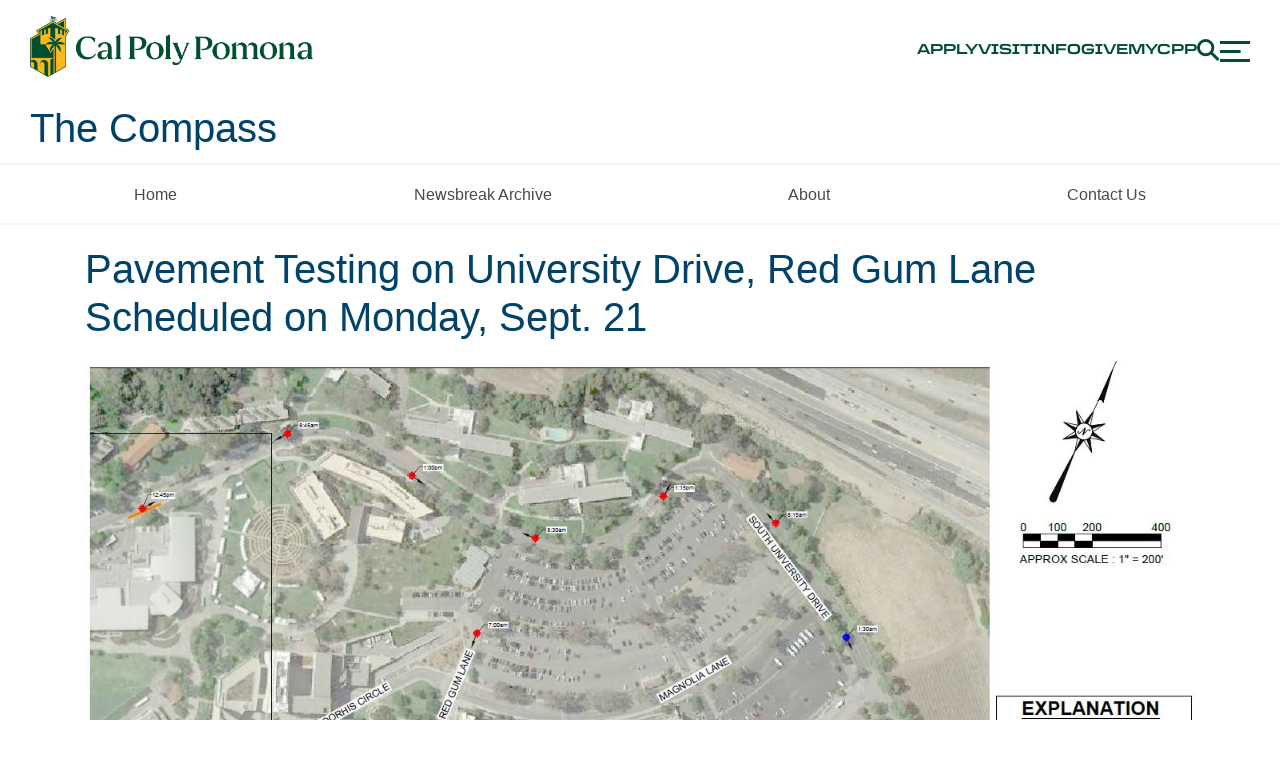

--- FILE ---
content_type: text/html; charset=UTF-8
request_url: https://www.cpp.edu/compass/news/university-drive-pavement-testing-sept21.shtml
body_size: 32851
content:
<!DOCTYPE html>
<html xmlns="http://www.w3.org/1999/xhtml" lang="en">
	<head>
		<meta content="IE=edge" http-equiv="X-UA-Compatible"/>
		<title>
			Pavement Testing on University Drive, Red Gum Lane Scheduled on Monday, Sept. 21
		</title>
		<!-- Required meta tags -->
		<meta charset="utf-8"/>
		<meta content="width=device-width, initial-scale=1, shrink-to-fit=no" name="viewport"/>
		<meta content="Administrative Affairs" property="cludo:category"/>
<meta content="2024-01-23T10:25Z" property="date"/>
<link href="https://www.cpp.edu/compass/news/university-drive-pavement-testing-sept21.shtml" rel="canonical"/>
		<meta content="Compass, the compass, facilities, construction, maintenance, repair, infrastructure, buildings, testing, road, closure, parking, shutdown, upgrade, drill, " name="keywords"/>
		<meta content="Pavement Testing on University Drive, Red Gum Lane Scheduled on Monday, Sept. 21" name="description"/>
		
    <div lang="en">


                
        
               
        
            
             
       
   
   
   
      
       
        
        
    
    
                                <script src="https://cdn.levelaccess.net/accessjs/YW1wX2NwcDExMDM/access.js"></script>
<script>// <![CDATA[
(function(w,d,s,l,i){w[l]=w[l]||[];w[l].push({'gtm.start':
new Date().getTime(),event:'gtm.js'});var f=d.getElementsByTagName(s)[0],
j=d.createElement(s),dl=l!='dataLayer'?'&l='+l:'';j.async=true;j.src=
'https://www.googletagmanager.com/gtm.js?id='+i+dl;f.parentNode.insertBefore(j,f);
})(window,document,'script','dataLayer','GTM-PSKJRNV');
// ]]></script>
<link href="/common/green-and-gold/assets/icons/gg-favicon.svg" rel="icon" type="image/svg+xml"/> <link crossorigin="anonymous" href="https://stackpath.bootstrapcdn.com/bootstrap/4.1.1/css/bootstrap.min.css" integrity="sha384-WskhaSGFgHYWDcbwN70/dfYBj47jz9qbsMId/iRN3ewGhXQFZCSftd1LZCfmhktB" rel="stylesheet"/>
<script crossorigin="anonymous" defer="defer" integrity="sha384-FW78RPcSpi13vjx77nPWQIrQbNSLkPBopb0qGzLCxD2x4Kr6FA8V05C/6cpgkKPL" src="https://pro.fontawesome.com/releases/v5.10.1/js/all.js"></script>
<link href="https://www.cpp.edu/common/2018/assets/css/cpp-base-styles.css" rel="stylesheet"/> <link href="https://www.cpp.edu/common/2018/assets/css/cpp-extended-styles.css" rel="stylesheet"/> <link href="https://use.typekit.net/fia5dle.css" rel="stylesheet"/> <link href="/common/green-and-gold/assets/css/cpp-fonts.css" rel="stylesheet"/> <link href="/common/green-and-gold/assets/css/gg-header-footer.css" rel="stylesheet"/>

</div>
    
		
		
	</head>
	<body>
		
		 

<header class="nav fixed">
    <nav class="container">
        <ul class="row nav__main" id="mainNavMenu">
            <li id="main-logo" class="col-6 col-lg-3 nav__logo">
                <a href="https://www.cpp.edu/" aria-label="Cal Poly Pomona Home" tabindex="0">
                    <div class="nav__logo--horizontal">
                        <img src="/common/green-and-gold/assets/logos/cpp_horizontal_2c_green_rgb.png" alt="Cal Poly Pomona Logo" />
                    </div>
                </a>
            </li>
            <li class="nav__links col-6" id="head-links">
                <a class="nav__link nav__link--desktop" href="https://www.cpp.edu/apply/" tabindex="0">apply</a>
                <a class="nav__link nav__link--desktop" href="https://www.cpp.edu/outreach/tours.shtml" tabindex="0">visit</a>
                <a class="nav__link nav__link--desktop" href="https://engage.cpp.edu/register/ask_us_a_question" tabindex="0">info</a>
                <a class="nav__link nav__link--desktop" href="https://www.cpp.edu/giving/" tabindex="0">give</a>
                <a class="nav__link nav__link--desktop" href="https://my.cpp.edu" tabindex="0">mycpp</a>
                <button id="search-open" class="nav__search" tabindex="0">
                    <img src="/common/green-and-gold/assets/icons/nav/search-dark-green.svg" alt="Open search box" />
                </button>
                <button class="nav__menu" id="menuButton" aria-expanded="false" tabindex="0">
                    <img src="/common/green-and-gold/assets/icons/nav/menu.svg" alt="menu" />
                </button>
            </li>
        </ul>
    </nav>
</header>
<header id="search-header" style="display:none">
    <div class="row">
        <div class="col-md-6"></div>
        <div id="searchbox" class="col-md-6">
            <div id="search-slide">
                <label for="#gsc-i-id1" class="sr-only">Search</label>
                <script async="" src="https://cse.google.com/cse.js?cx=007035455219528863532:fcaogmpwbtt"></script>
                <div class="gcse-searchbox-only" data-resultsurl="https://www.cpp.edu/search.shtml"></div>
                <button class="nav__menu col-1" id="search-close" tabindex="0" aria-label="Menu icon">
                    <img src="/common/green-and-gold/assets/icons/nav/close.svg" alt="Close icon">
                    </button>
                </div>
            </div>
            <script async="" src="https://cse.google.com/cse.js?cx=007035455219528863532:fcaogmpwbtt"></script>
            <style>

     .gstl_50 gssb_c {
         position:fixed !important;
         }
       #search-close img {
         width: auto !important;
       }

       #searchbox {
         height: 93px;
         overflow: hidden;
       }

       #search-header {
         position: fixed;
         height: 100px;
         width: 100%;
         height: 93px;
         z-index: 99999;
         top: 0;
       }

       #gsc-i-id1 {
         height: 40px;
         width: 70%;
         border-radius: 4px;
         border: none;
         padding: 15px;
       }

       #search-submit {
         margin: 15px;
       }

       #search-close {
         width: 23px;
         height: 21px;
         position: absolute;
         top: 32px;
       }

       #search-slide {
         width: 0px;
         right: -100%;
         padding: 20px 15px;
         position: relative;
         background: #005030;
         height: 100%;
         transition: all .5s ease 0s
       }

       #search-slide.slideup {
         right: 0;
         width: 100%;
         position: relative;
       }

       @media screen and (max-width:991px) {
         #search-slide {
           height: 77px !important;
           padding: 12px 10px;
         }
       }

       @media screen and (max-width:767px) {
         #search-header {
           position: relative !important;
         }

         #search-slide {
           text-align: center !important;
         }
       }

     .gsc-search-button-v2 svg {
    width: auto;
    height: 25px;
    position: relative;
    top: 8px;
}

       .gsc-search-button-v2,
       .gsc-search-button-v2:hover,
       .gsc-search-button-v2:focus {
         border: none !important;
         background: none !important;
       }

       form.gsc-search-box {
         font-size: 13px;
         margin-top: 0;
         margin-right: 0;
         margin-bottom: 4px;
         margin-left: 0;
         width: 100%;
         display: inline-block;
       }

       #___gcse_0 {
         width: 70%;
         display: inline-block;
       }

       table.gsc-search-box td.gsc-input {
         padding-right: 0;
       }

       #gsc-i-id1 {
         width: 100%;
         padding: 0px;
         border: none;
         margin: -0.0625em 0px 0px;
         height: 40px !important;
         background: rgb(255, 255, 255);
         outline: none;
         font-size: 20px;
         font-weight: 200;
       }

       .gstl_50.gssb_c {
         z-index: 99999;
       }

       .gsq_a {
         font-weight: 200;
         font-size: 18px;
         padding: 2px;
       }

       .gssb_a img {
         display: none;
       }

       .side-nav__links--small-bottom {
           margin-left:-15px;
       }
       .nav__links .nav__links--mobile {
           margin-top: 50px;
            margin-bottom: -50px;
            margin-left: 50px
       }
       .nav__link--mobile {
        	padding:0px;
        }
     /*   .side-nav__container, .side-nav__container--small {
          
            padding-left: 50px;
        }*/
        .side-nav__container--small-bottom {
           padding-left: 35px;
        }
         @media screen and (max-width:991px) {
             .nav__links--mobile {
                 display:flex;
             }
         }
          @media screen and (min-width:992px) {
             .nav__links--mobile {
                 display:none !important;
             }
          }
         .nav__link--mobile {
             color: #ffb81c;
         }
       </style>
        </div>
    </header>
    <section class="side-nav" id="sideNavOverlay">
        <header class="side-nav__overlay relative">
            <nav class="container">
                <ul class="row nav__overlay" id="sideNavMenu">
                    <li class="nav__logo col-12 col-md-10 col-lg-3" id="navLogoOverlay">
                        <a href="https://www.cpp.edu/" aria-label="Cal Poly Pomona Home" tabindex="-1">
                            <img src="/common/green-and-gold/assets/logos/cpp_horizontal_1c_gold_rgb.png" alt="Cal Poly Pomona Logo" />
                        </a>
                    </li>
                    <div class="nav__overlay--right col-12 col-lg-9">
                        <li class="nav__links nav__links--desktop col-12 col-lg-6">
                            <a class="nav__link nav__link--mobile" href="https://www.cpp.edu/apply/" tabindex="-1">apply</a>
                            <a class="nav__link nav__link--mobile" href="https://www.cpp.edu/outreach/tours.shtml" tabindex="-1">visit</a>
                            <a class="nav__link nav__link--mobile" href="https://engage.cpp.edu/register/ask_us_a_question" tabindex="-1">info</a>
                            <a class="nav__link nav__link--mobile" href="https://www.cpp.edu/giving/" tabindex="-1">give</a>
                            <a class="nav__link nav__link--mobile" href="https://my.cpp.edu" tabindex="-1">mycpp</a>
                        </li>
                        <li class="nav__icons">
                            <button id="search-open-green" class="nav__search" tabindex="-1">
                                <img src="/common/green-and-gold/assets/icons/nav/search-white.svg" alt="Open search box" />
                            </button>
                            <button class="nav__close" id="closeButton" tabindex="-1">
                                <img src="/common/green-and-gold/assets/icons/nav/close.svg" alt="Close menu" />
                            </button>
                        </li>
                    </div>
                </ul>
            </nav>
        </header>
        <div class="mobile_overlay_nav nav__links nav__links--mobile col-12 col-lg-6">
            <a class="nav__link nav__link--mobile" href="https://www.cpp.edu/apply/" tabindex="0">apply </a>
            <a class="nav__link nav__link--mobile" href="https://www.cpp.edu/outreach/tours.shtml" tabindex="0">visit </a>
            <a class="nav__link nav__link--mobile" href="https://engage.cpp.edu/register/ask_us_a_question" tabindex="0">info </a>
            <a class="nav__link nav__link--mobile" href="https://www.cpp.edu/giving/" tabindex="0">give </a>
            <a class="nav__link nav__link--mobile" href="https://my.cpp.edu" tabindex="0">mycpp </a>
        </div>
        <nav class="container side-nav__container">
            <ul class="row side-nav__links">
                <li id="home-button" class="side-nav__link">
                    <a class="h3__proxima" href="https://www.cpp.edu/" tabindex="-1" aria-label="Cal Poly Pomona Home page">Home</a>
                </li>
                <li class="side-nav__item" id="sideNavItem--0">
                    <button class="h3__proxima" id="0" aria-expanded="false" tabindex="-1" aria-label="Link">
                        <span>about</span>
                        <span class="side-nav__item--plus">
                            <svg width="35" height="35" viewBox="0 0 35 35" fill="none"
                                xmlns="http://www.w3.org/2000/svg">
                                <path d="M17.25 0V34.5M17.25 0V34.5" stroke="#A4D65E" stroke-width="3" />
                                <path d="M0 17.25L34.5 17.25M0 17.25L34.5 17.25" stroke="#A4D65E" stroke-width="3" />
                            </svg>
                        </span>
                        <span class="side-nav__item--minus">
                            <svg width="35" height="35" viewBox="0 0 35 35" fill="none"
                                xmlns="http://www.w3.org/2000/svg">
                                <path d="M0 17.25L34.5 17.25M0 17.25L34.5 17.25" stroke="#A4D65E" stroke-width="3" />
                            </svg>
                        </span>
                    </button>
                </li>
                <li class="side-nav__item" id="sideNavItem--1">
                    <button class="h3__proxima" id="1" aria-expanded="false" tabindex="-1" aria-label="Admissions & Aid">
                        <span>admissions &amp; aid</span>
                        <span class="side-nav__item--plus">
                            <svg width="35" height="35" viewBox="0 0 35 35" fill="none"
                                xmlns="http://www.w3.org/2000/svg">
                                <path d="M17.25 0V34.5M17.25 0V34.5" stroke="#A4D65E" stroke-width="3" />
                                <path d="M0 17.25L34.5 17.25M0 17.25L34.5 17.25" stroke="#A4D65E" stroke-width="3" />
                            </svg>
                        </span>
                        <span class="side-nav__item--minus">
                            <svg width="35" height="35" viewBox="0 0 35 35" fill="none"
                                xmlns="http://www.w3.org/2000/svg">
                                <path d="M0 17.25L34.5 17.25M0 17.25L34.5 17.25" stroke="#A4D65E" stroke-width="3" />
                            </svg>
                        </span>
                    </button>
                </li>
                <li class="side-nav__item" id="sideNavItem--2">
                    <button class="h3__proxima" id="2" aria-expanded="false" tabindex="-1" aria-label="academics">
                        <span>academics</span>
                        <span class="side-nav__item--plus">
                            <svg width="35" height="35" viewBox="0 0 35 35" fill="none"
                                xmlns="http://www.w3.org/2000/svg">
                                <path d="M17.25 0V34.5M17.25 0V34.5" stroke="#A4D65E" stroke-width="3" />
                                <path d="M0 17.25L34.5 17.25M0 17.25L34.5 17.25" stroke="#A4D65E" stroke-width="3" />
                            </svg>
                        </span>
                        <span class="side-nav__item--minus">
                            <svg width="35" height="35" viewBox="0 0 35 35" fill="none"
                                xmlns="http://www.w3.org/2000/svg">
                                <path d="M0 17.25L34.5 17.25M0 17.25L34.5 17.25" stroke="#A4D65E" stroke-width="3" />
                            </svg>
                        </span>
                    </button>
                </li>
                <li class="side-nav__item" id="sideNavItem--3">
                    <button class="h3__proxima" id="3" aria-expanded="false" tabindex="-1" aria-label="life at CPP">
                        <span>life at CPP</span>
                        <span class="side-nav__item--plus">
                            <svg width="35" height="35" viewBox="0 0 35 35" fill="none"
                                xmlns="http://www.w3.org/2000/svg">
                                <path d="M17.25 0V34.5M17.25 0V34.5" stroke="#A4D65E" stroke-width="3" />
                                <path d="M0 17.25L34.5 17.25M0 17.25L34.5 17.25" stroke="#A4D65E" stroke-width="3" />
                            </svg>
                        </span>
                        <span class="side-nav__item--minus">
                            <svg width="35" height="35" viewBox="0 0 35 35" fill="none"
                                xmlns="http://www.w3.org/2000/svg">
                                <path d="M0 17.25L34.5 17.25M0 17.25L34.5 17.25" stroke="#A4D65E" stroke-width="3" />
                            </svg>
                        </span>
                    </button>
                </li>
            </ul>
        </nav>
        <nav class="container side-nav__container--small">
            <ul class="row">
                <li class="side-nav__link--small col-12 col-lg-6">
                    <a class="h6__proxima" href="https://broncoathletics.com/" tabindex="-1">athletics</a>
                </li>
                <li class="side-nav__link--small col-12 col-lg-6">
                    <a class="h6__proxima" href="https://www.cpp.edu/alumni/" tabindex="-1">alumni</a>
                </li>
                <li class="side-nav__link--small col-12 col-lg-6">
                    <a class="h6__proxima" href="https://www.cpp.edu/news/" tabindex="-1">news &amp; events</a>
                </li>
            </ul>
        </nav>
        <nav class="container side-nav__container--small-bottom">
            <ul class="col-12 col-lg-7 side-nav__links--small-bottom">
                <li class="side-nav__link--small-bottom">
                    <a class="body2" href="https://www.cpp.edu/prospective-student-gateway/" tabindex="-1">future students</a>
                    <span class="divider">|</span>
                </li>
                <li class="side-nav__link--small-bottom">
                    <a class="body2" href="https://www.cpp.edu/student-gateway/" tabindex="-1">current students</a>
                    <span class="divider">|</span>
                </li>
                <li class="side-nav__link--small-bottom">
                    <a class="body2" href="https://www.cpp.edu/family/" tabindex="-1">families</a>
                    <span class="divider">|</span>
                </li>
                <li class="side-nav__link--small-bottom">
                    <a class="body2" href="https://www.cpp.edu/faculty-staff-gateway/" tabindex="-1">faculty &amp; staff</a>
                </li>
            </ul>
            <ul class="col-12 col-lg-5 social-icons">
                <li class="side-nav__icon--small-bottom">
                    <a href="https://www.instagram.com/calpolypomona/" aria-label="Instagram" tabindex="-1">
                        <img src="/common/green-and-gold/assets/icons/social/insta.svg" alt="Instagram" />
                    </a>
                </li>
                <li class="side-nav__icon--small-bottom">
                    <a href="https://www.linkedin.com/school/cal-poly-pomona/" aria-label="LinkedIn " tabindex="-1">
                        <img src="/common/green-and-gold/assets/icons/social/li.svg" alt="LinkedIn" />
                    </a>
                </li>
                <li class="side-nav__icon--small-bottom">
                    <a href="https://www.youtube.com/user/calpolypomona" aria-label="Youtube " tabindex="-1">
                        <img src="/common/green-and-gold/assets/icons/social/yt.svg" alt="Youtube" />
                    </a>
                </li>
                <li class="side-nav__icon--small-bottom">
                    <a href="https://www.facebook.com/calpolypomona" aria-label="Facebook " tabindex="-1">
                        <img src="/common/green-and-gold/assets/icons/social/fb.svg" alt="Facebook" />
                    </a>
                </li>
                <li class="side-nav__icon--small-bottom">
                    <a href="https://twitter.com/calpolypomona" aria-label="X (Twitter)" tabindex="-1">
                        <img src="/common/green-and-gold/assets/icons/social/x.svg" alt="X" />
                    </a>
                </li>
            </ul>
        </nav>
    </section>
		                                                                                                                                                        																										                                                            															    		                                


            

    <header title="The Compass">
                         <div id="dept-title">
                            The Compass
                    </div>
    
                        <nav class="navbar navbar-expand-md navbar-light d-block mb-0" id="horizontalnav">
        <button aria-controls="navbarSupportedContent" aria-expanded="false" aria-label="Toggle navigation" class="navbar-toggler navbar-toggler-right" data-target="#navbarSupportedContent" data-toggle="collapse" id="site-menu-expand-button" type="button">
            <span class="navbar-toggler-icon"></span>
        </button>
        <div class="collapse navbar-collapse" id="navbarSupportedContent">
            <ul class="nav nav-pills nav-fill center-pills" id="site-nav">
                
                                <li class="nav-item" id="li-1">
                    <a class="nav-link" data-parent="#site-nav" href="/compass/index.shtml">Home</a>    
                </li>
                                    
                                                                                                                    
                                                
                                                
                                                
                                                                                    
                                                                                                
                                                                    <li class="nav-item" id="li-2">
                                         <a class="nav-link" data-parent="#site-nav" href="/compass/news/index.shtml">Newsbreak Archive</a>    
                                    </li>

                                                                                                                                        
                                                                                                                                                                                                                                                                                                                                                                                                                                                                                                                                                                
                                                
                                                
                                        
                        
                            
                                                            

                                <li class="nav-item" id="li-3">
                                    <a class="nav-link" data-parent="#site-nav" href="/compass/about.shtml">
                                                                                    About
                                                                            </a>
                                </li>

                                                                                                                                                                                                                              
                                                
                                                
                                        
                        
                            
                                                            

                                <li class="nav-item" id="li-4">
                                    <a class="nav-link" data-parent="#site-nav" href="/compass/contact.shtml">
                                                                                    Contact Us
                                                                            </a>
                                </li>

                                                                                                                                      </ul>
        </div>
    </nav>
             
    

      
        
    <custom/> 

    
</header>




    <main class="container flex-grow">

           <div class="row">
                            <div class="col-12" id="main">
                                    <h1 class="cpp-h1">Pavement Testing on University Drive, Red Gum Lane Scheduled on Monday, Sept. 21</h1>
            


    
                                            
                                    <section class="text-images" id="s0">
                                
                                                        
        
               
        
            
             
       
   
   
   
      
       
        
        
    
    
                                            <p><strong><img alt="" class="" height="820" src="../img/new-tp-1.jpg" width="1389"/></strong></p>
<p><strong><img alt="" class="" height="817" src="../img/new-tp-2.jpg" width="1388"/></strong></p>
<p><strong><img alt="" class="" height="818" src="../img/new-tp-3.jpg" width="1391"/></strong></p>
<p><strong>Summary of Disruption:</strong> Geotechnical survey crews will conduct pavement and soil testing at various locations along University Drive and Red Gum Lane on Monday, Sept. 21, from 7 a.m. to 5 p.m. Traffic signs and cones will direct drivers around the work zones, and University Drive will remain open in both directions. Parking along University Drive is prohibited during testing. Access to nearby buildings will not be affected. Sidewalks will remain open for pedestrians. The contractor has taken steps to accommodate the drive-through flu shot clinic in parking lot F8 on Monday, Sept. 21.</p>
<p><strong>Reason for Disruption:</strong> The geotechnical analysis will help determine the extent of pavement rehabilitation that is required and estimated costs. The results also will lead to the repair of potholes on University Drive.</p>
<p><strong>How does this affect me?</strong> Vehicle traffic may be impeded and parking prohibited along University Drive and Red Gum Lane during the survey work. Sidewalks will remain open.</p>
<p><strong>What do I need to do?</strong>&#160;Proceed with caution when approaching work zones. Please share this information with others who may have not received this message.</p>
<p><strong>For any questions or more information, please contact: </strong>Danny Wu, project manager, at Ext. 5044 or (626) 464-6520, or Facilities Customer Service at Ext. 3030.</p>
            </section>
                            
                  
       
	
	
 
         
    

</div>
</div>
</main>

		
    <div lang="en">


                
        
               
        
            
             
       
   
   
   
      
       
        
        
    
    
                                 
<style>
     @media screen and (min-width: 992px) {
    .mini-footer .footer__socials-buttons {
        grid-template-columns: 1fr 1fr 1fr 1fr;
    }
}

.mini-footer .button1__transducer {
    font-size: 12px;
    letter-spacing: .5px;
}

.mini-footer .button {
	margin-top: 0;
    padding: 8px 20px 8px 20px;

}
.mini-footer .footer-line {
    border-top: thin solid #a4d65e;
    margin-top: 39px;
    padding-top: 15px;
}
 </style>
<footer class="footer mini-footer">
    <div class="footer__rip-wrapper">
        <img class="footer__rip" alt="" src="/common/green-and-gold/assets/images/green-rip.svg" alt="Ripped green paper." />
    </div>
    <div class="container">
        <div class="row">
            <div class="col-12 col-lg-2">
                <div class="footer__logo-wrapper">
                    <a href="https://www.cpp.edu/" aria-label="CPP Logo">
                        <img class="footer__logo" src="/common/green-and-gold/assets/logos/cpp_primary_1c_gold_rgb.png" alt="Cal Poly Pomona logo, building with a palm tree." />
                    </a>
                </div>
            </div>
            <div class="col-12 col-lg-6 offset-lg-4">
                <div class="footer__socials">
                    <div class="footer__socials-buttons">
                        <a class="button button__secondary button1__transducer" href="https://www.cpp.edu/apply/">Apply</a>
                        <a class="button button__secondary button1__transducer" href="https://maps.cpp.edu/">Maps</a>
                        <a class="button button__secondary button1__transducer" href="https://www.cpp.edu/outreach/tours.shtml">Visit</a>
                        <a class="button button__secondary button1__transducer" href="https://www.cpp.edu/contact.shtml">Contact Us</a>
                    </div>
                    <div class="footer__socials-icons">
                        <a href="https://www.instagram.com/calpolypomona/" target="_blank">
                            <img src="/common/green-and-gold/assets/icons/social/insta.svg" alt="Instagram opens a new window" />
                        </a>
                        <a href="https://www.linkedin.com/school/cal-poly-pomona/" target="_blank">
                            <img src="/common/green-and-gold/assets/icons/social/li.svg" alt="LinkedIn opens a new window" />
                        </a>
                        <a href="https://www.youtube.com/user/calpolypomona" target="_blank">
                            <img src="/common/green-and-gold/assets/icons/social/yt.svg" alt="YouTube opens a new window" />
                        </a>
                        <a href="https://www.facebook.com/calpolypomona" target="_blank">
                            <img src="/common/green-and-gold/assets/icons/social/fb.svg" alt="Facebook opens a new window" />
                        </a>
                        <a href="https://twitter.com/calpolypomona" target="_blank">
                            <img src="/common/green-and-gold/assets/icons/social/x.svg" alt="X opens a new window" />
                        </a>
                    </div>
                </div>
            </div>
            <div class="col-12 footer-line">
                <div class="footer__errata">
                    <p class="footer__copyright" style="line-height: 1.8em">Copyright ©2025 California State Polytechnic University, Pomona.  All Rights Reserved 
                        
                        <br />A campus of 
                        
                        <a class="footer__errata-link" style="display: inline" href="https://www.calstate.edu/">The California State University</a>.
                    
                    </p>
                    <div class="footer__errata-links">
                        <a class="footer__errata-link" href="https://www.cpp.edu/website-feedback.shtml">Feedback</a>
                        <a class="footer__errata-link" href="https://calstate.policystat.com/policy/18808065/latest/#autoid-z2p98">Privacy</a>
                        <a class="footer__errata-link" href="https://www.cpp.edu/accessibility.shtml">Accessibility</a>
                        <a class="footer__errata-link" href="https://www.cpp.edu/file-viewers.shtml">Document Readers</a>
                    </div>
                </div>
            </div>
        </div>
    </div>
    <div class="footer__gradient-bottom"></div>
</footer>


<script   src="https://code.jquery.com/jquery-3.2.1.min.js"   integrity="sha256-hwg4gsxgFZhOsEEamdOYGBf13FyQuiTwlAQgxVSNgt4="   crossorigin="anonymous">
</script><script src="https://cdnjs.cloudflare.com/ajax/libs/popper.js/1.12.9/umd/popper.min.js" integrity="sha384-ApNbgh9B+Y1QKtv3Rn7W3mgPxhU9K/ScQsAP7hUibX39j7fakFPskvXusvfa0b4Q" crossorigin="anonymous"></script>
<script src="https://maxcdn.bootstrapcdn.com/bootstrap/4.0.0/js/bootstrap.min.js" integrity="sha384-JZR6Spejh4U02d8jOt6vLEHfe/JQGiRRSQQxSfFWpi1MquVdAyjUar5+76PVCmYl" crossorigin="anonymous"></script>
<script src="https://www.cpp.edu/common/green-and-gold/assets/js/cpp-legacy.js" ></script>
<script src="https://www.cpp.edu/common/2018/assets/js/tabs.js" ></script>
<script src="/common/green-and-gold/assets/js/nav.js"></script>


</div>
    
		
		
	</body>
</html>

--- FILE ---
content_type: text/css
request_url: https://www.cpp.edu/common/2018/assets/css/cpp-base-styles.css
body_size: 23571
content:
/*fix overflow on mobile */
html, body {
    width: auto!important; 
    overflow-x: hidden!important;

	/*scroll-behavior: smooth;*/
}
/*base styes for cal poly pomona template - header, footer, fonts, colors*/
 :root {
	/*university colors*/
	 --primary-yellow:#ffb500;
	 --primary-blue:#01426a;
	 --secondary-blue:#0057b8;
	 --primary-green:#00843d;
	 --secondary-green:#6cc24a;
	 --accent-tan:#ceb888;
	/*header*/
	 --expanded-menu-bg: #dfdfdf;
	/*light gray */
	 --primary-font: inherit;
	 --secondary-font: inherit;
	 --header-primary-font-color: #000000;
	/*navigation link */
	 --nav-a-text-color:#464a4c;
	 --nav-hover-color:#f4f4f4;
	 --nav-active-color:#00416b;
	/*college navigation link */
	 --college-navbar-link: #545b62;
	 --college-navbar-link-hover: #000000;
	/*body*/
	 --heading-font-color: #01426a;
	 --heading-secondary-font-color: #00843d;
	 --body-font-color: #212529;
	/*buttons*/
	/*used for search button*/
	 --button-one-font-color: #ffffff;
	 --button-one-font-hover: #01426a;
	 --button-one-color:#01426a;
	 --button-one-hover:#ffffff;
	 --button-one-font: inherit;
	/* carousel buttons */
	 --carousel-button-color:#716e6e;
	 --carousel-button-active:#01426a;
	/*borders*/
	 --light-border: #f5f5f5;
	 --medium-border:#dddddd;
	/*cpp tables*/
	 --heaader-color:#275d38;
	 --header-font-color:#ffffff;
	/* #737377 - gray #0C6E3A Green #464a4c dark gray #275d38 new green #01426a new blue 
	/* Small devices (landscape phones, 576px and up) for max width..subtrct 1px @media (min-width: 576px) {
		 ... 
	}
	 // Medium devices (tablets, 768px and up) @media (min-width: 768px) {
		 ... 
	}
	 // Large devices (desktops, 992px and up) @media (min-width: 992px) {
		 ... 
	}
	 // Extra large devices (large desktops, 1200px and up) @media (min-width: 1200px) {
		 ... 
	}
	 */
}
/* fixed header anchor offset fix */
 :target:before {
	 content:"";
	 display:block;
	 height:90px;
	/* fixed header height*/
	 margin:-90px 0 0;
	/* negative fixed header height */
}
/*fix bootstrap page size a3 */
 @media print {
	 @page{
		 size: auto;
	}
}
 #color-bg {
	 height: auto;
}

/* audience nav */
 .audience {
	 background: url(https://www.cpp.edu/common/2018/assets/img/blue-green-poly.png) no-repeat center top;
	 -webkit-background-size: cover;
	 -moz-background-size: cover;
	 -o-background-size: cover;
	 background-size: cover;
	 font-weight: 400;
	 border-bottom: thin solid #b6c3ce;
	 margin:0;
	 padding:0px background-color: #01426a;
}
 @media screen and (min-width: 768px) {
	 .audience {
		 line-height: 40px;
		 text-align: center;
		 font-size: 1em;
	}
}
 @media screen and (max-width: 767px) {
	 .audience {
		 font-size: .9em;
		 text-align: center;
		 line-height: 25px;
	}
}
 .audience li {
	 height:100%;
	 display:inline-block;
	 padding:2px 5px;
}
 .audience li a:hover {
	 background-position: right bottom;
	 text-decoration:none;
}
 .audience li a {
	 display: inline-block;
	 padding: 0px 15px;
	 background: linear-gradient(to bottom, rgba(255, 255, 255, 0) 50%, rgba(0, 0, 0, .4) 50%);
	 background-size: 100% 200%;
	 transition: all 0.3s ease;
	 color:#fff;
	 margin-left:0 !important;
}
 .cv-info:hover {
	 background: none #ffc107 !important;
	 text-decoration:underline !important;
}
 .cv-info {
	 color: #000 !important;
	 font-size: .8em !important;
	 background-color: #ffc107 !important;
	 display: inline !important;
	 padding: 5px 5px !important;
}
/*saftey alert */
 #alert {
	 background-color:#dc3545;
}
 .alert-body {
	 background-color:#ffffff;
}
 .alert-text-title {
	 font-family: var(--secondary-font);
	 font-size: 1em;
	 color: #000000;
	 line-height: 1.5em;
	 margin: 5px 0;
	 font-weight: 500;
}
 .alert-text {
	 font-family: var(--secondary-font);
	 font-size: 1em;
	 color: #000000;
	 line-height: 1.5em;
	 margin: 5px 0;
	 font-weight: 200;
}
 .alert-icon {
	 text-align: center;
}
 .alert-icon img {
	 width: 60px;
	 margin-top: 5px;
	 text-align: center;
	 height: auto;
}
 .alert-row {
	 border-top: solid 5px #dc3545;
	 border-bottom: solid 5px #dc3545;
	 align-items: center!important;
}
 .alert-icon h2 {
	 color: #ffffff;
	 font-size: 1.5em;
}
 #skip-to-nav:focus {
	 width: 160px;
	 height: auto;
	 position: relative;
	 top: 15px;
	 overflow: unset;
}
/* cpp rebranding efforts */
 #cpp-logo-octo {
	 left: -25px;
	 position: relative;
	 height: 90px;
}
 @media screen and (max-width:475px) {
	 #cpp-logo-octo {
		 width:100%;
	}
}
 .full-height {
	 height: 100%;
}
 a {
	 color:var(--secondary-blue);
}
 body {
	 display: flex;
	 flex-direction: column;
	 -webkit-flex-flow: column nowrap;
	 font-family: var(--secondary-font);
	 color: var(-body-font-color);
	 line-height: 1.8em;
}
 .fixed-top {
	 position:sticky;
	 position:-webkit-sticky;
}
 @media (min-width: 768px) {
	 .container-fluid {
		 width:100%;
	}
	/*fix for anchors and top fixed header */
	 *[id]:not(id^="ct"):before {
		 display: block;
		 content: " ";
		 margin-top: -60px;
		 height: 60px;
		 visibility: hidden;
	}
}
 @media (min-width: 976px) {
	 .container-fluid {
		 width:100%;
	}
}
 @media (min-width: 1200px) {
	 .container-fluid {
		 width:100%;
	}
}
/* college headers */
 #collins-logo {
     width: 250px;
	 margin-top: 18px;
	 margin-left: -10px;
 }
 #eng-logo, #class-logo, #ceis-logo {
	 width: 220px;
	 margin: 0px;
	 margin-top: 17px;
	 margin-left: -35px;
}
 #sci-logo, #agri-logo {
	 width: 240px;
	 margin: 0px;
	 margin-top: 17px;
	 margin-left: -35px;
}
 #cba-logo {
	 height: 55px;
	 width: auto;
	 margin-top: 17px;
	 margin-left: -35px;
}
 #eng-title, #collins-title {
	 height: 45px;
	 width: auto;
	 text-align: left;
}

#class-title {
    height: 40px;
    width: auto;
    text-align: left;
}

#ceis-title {
    width: 100%;
    height: auto;
    max-height: 60px;
    text-align: left;
    padding-right: 50px;
}

 #cba-title, #env-title {
	 height: 60px;
	 width: auto;
	 text-align: left;
}

#agri-title {
    height:65px;
    width: auto;
    text-align: left;
}


 @media (max-width:576px) {
	 #eng-title {
		 width: 75%;
	}
	 #cba-title {
		 height: auto;
		 width: 75%;
	}
}
 #cpp-header-logo-link svg {
}
 #cpp-header-logo-link svg path {
}
 @media (max-width: 767px) {
	 #cpp-header-logo-link svg {
	}
}
/* minmized header with only search */
 @media (max-width: 767px) {
	 .cpp-logobar-min form {
		 position: absolute;
		 right: 0;
		 width: calc(100% - 50px);
		 border: 0px;
		 padding: 0;
		 margin: 0px;
		 top: 60px;
		 z-index:1001;
	}
	 .cpp-logobar-min {
		 position:relative;
	}
	 #searchhelp {
		 width: calc(100% + 50px);
		 top: 58px;
	}
	 body {
		 padding-top:0px;
	}
	 #shcontainer[aria-expanded="false"] #searchhelp {
		/* transform: translate(800px, 0px);*/
		 opacity:0;
		 transition:all .5s;
	}
	 .navbar-toggler-right {
		 position: absolute;
		 top: .8rem;
		 right: 1rem;
	}
	 .fixed-top {
		 position: unset;
		 margin-bottom: 60px;
	}
}
 @media (min-width: 768px) {
	 .cpp-logobar-min form {
		 position: absolute;
		 right: 0;
		 width: 300px;
		 border: 0px;
		 padding: 0;
		 margin: 0px;
		 top: 0px;
		 z-index:1001;
	}
	 #searchhelp {
		 width: 350px;
		 top: 60px;
	}
	 #shcontainer[aria-expanded="false"] #searchhelp {
		 
		 opacity:0;
		 transition:all .5s;
	}
}
 #close-search {
	 width: 20px;
	 padding: 0;
	 border: none;
	 background: none;
	 position: absolute;
	 top: 5px;
	 right: 15px;
	 font-size: 25px;
}
 #cpp-logobar.cpp-logobar-min {
	 padding:0 15px;
}
 .search-query_new::placeholder {
	 color:red;
}
 .search-query_new::-webkit-input-placeholder {
	/* Chrome/Opera/Safari */
	 color: #606666;
}
 .search-query_new::-moz-placeholder {
	/* Firefox 19+ */
	 color: #606666;
}
 .search-query_new:-ms-input-placeholder {
	/* IE 10+ */
	 color: #606666;
}
 .search-query_new:-moz-placeholder {
	/* Firefox 18- */
	 color: #606666;
}
 .cpp-logobar-min form .search-query_new {
	 height: 60px;
	 border: none;
	 border-radius: 0;
	 width: 100%;
	 right: 50px;
	 position: relative;
	 font-size: 20px;
	 background-color: #e6e6e6;
}
 .cpp-logobar-min #searchbutton {
	 height: 60px;
	 border: none;
	 border-radius: 0;
	 right: 0px;
	 width: 50px;
	 position: absolute;
	 padding: 0px;
	 margin: 0px;
	 border: thin solid var(--button-one-color);
	/*transition: all .5s;
	*/
}
 #searchhelp h2 {
	 font-size: 1em;
}
 #searchhelp li {
	 margin: 0px;
	 padding: 0px;
	 height: auto;
	 font-size: 1em;
	 line-height: 2em;
	 list-style: none;
}
 #searchhelp ul {
	 padding: 0px;
}
 #searchhelp {
	 position: absolute;
	 right: 0px;
	 padding: 15px;
	 background: #ffffff;
	 box-shadow: 0px 5px 10px #0000008b;
	 transition:all .5s;
}
@media (max-width: 767px) {
    #searchhelp {
        top: 115px;
    }
}
 #shcontainer:after {
	 display:none;
}
 #shcontainer[aria-expanded="false"] #searchhelp {
	 /*transform: translate(800px, 0px);*/
	 opacity:0;
	 display:none;
	 transition:all .5s;
}
 #shcontainer[aria-expanded="true"] #searchhelp {
	 /*transform: translate(0, 0);*/
	 display:block;
	 opacity:1;
	 transition:all .5s;
}
/*end */
 #cpp-logobar {
	 transition:opacity .5s;
}
 #cpp-logobar:hover {
	 background-color: rgba(244, 244, 244, 1);
}
 .cpp-nav-item {
	 border:solid thin #cccccc;
	 padding:15px 0px;
	 text-align:center;
	 transition: all .5s;
}
 .cpp-nav-item a {
	 color:var(--nav-a-text-color);
	 transition: all .5s;
}
 .cpp-nav-item:hover a {
	 color:var(--button-one-font-color);
}
 .cpp-nav-item:hover {
	 background-color:var(--button-one-font-hover);
}
 #cpp-logobar {
	 width:100%;
	 top: 0;
	 background-color: rgba(244, 244, 244, 0.9);
	 transition:background-color .7s;
	 height:60px;
	 line-height: 60px;
	 padding-left: 15px;
	/* transition:all .5s;
	*/
}
 .hamburger-icon {
	 background: none;
	 position: absolute;
	 top: 0px;
	 right: 50px;
	 padding: 0px 15px 0px 15px;
	 color: #000;
	 border: 0;
	 font-size: 1.2em;
	 font-weight: bold;
	 cursor: pointer;
	 outline: none;
	 z-index: 999;
}
 .cross-icon {
	 background: none;
	 position: absolute;
	 top: 0px;
	 right: 25px;
	 padding: 0px 15px 0px 15px;
	 color: #000;
	 border: 0;
	 font-size: 1.2em;
	 font-weight: bold;
	 cursor: pointer;
	 outline: none;
	 z-index: 999;
}
 .search-icon {
	 background: none;
	 position: absolute;
	 top: 0px;
	 right: 10px;
	 padding: 0px 15px 0px 15px;
	 color: #000;
	 border: 0;
	 font-size: 1.3em;
	 font-weight: bold;
	 cursor: pointer;
	 outline: none;
	 z-index: 999;
}
 .cpp-menu {
	 z-index: 1000000;
	 font-weight: bold;
	 font-size: 0.8em;
	 width: 100%;
	 background: var(--expanded-menu-bg);
	 position: absolute;
	 text-align: left;
}
 #main-university-nav {
	 padding-top: 15px;
	 margin-bottom: 30px;
}
 .nav-highlight {
	 display: inline-block;
	 font-family:var(--primary-font);
	 display: inline-block;
	 text-align: center;
	 padding:15px;
	 font-size: 1.2em;
	 color:var(--header-primary-font-color);
}
 @media screen and (max-width: 767px) {
	 .nav-highlight {
		 font-size: 1em;
	}
}
 .nav-highlight a {
	 color:var(--header-primary-font-color);
}
 .nav-highlight a:link {
	 color:var(--header-primary-font-color);
}
 .nav-highlight a:hover {
	 color:var(--header-primary-font-color);
}
 .nav-highlight a:active {
	 color:var(--header-primary-font-color);
}
 #main-university-nav ul, #univesrity-sub-menu-nav ul {
	 padding: 0px;
}
 .search-query_new {
	 width: 50%;
	 height: 60px;
	 padding: 15px;
	 border-radius: 5px;
	 font-size: 20px;
	 font-weight: 400;
	 border: none;
	 transition:all .5s;
}
 #searchbutton {
	 background-color: var(--button-one-color);
	 color: var(--button-one-font-color);
	 font-family: var(--button-one-font);
	 text-transform: uppercase;
	 font-size:1.1em;
	 padding: 0 30px;
	 transition: all .7s;
	 border:2px solid var(--button-one-color);
	 margin-left:5px;
	 border-radius: 5px;
	/* transition:all .5s;
	*/
}
 @media screen and (max-width:576px) {
	 #searchbutton {
		 margin-top: 15px;
		 height: 50px;
		 width: 80%;
	}
	 .search-query_new {
		 width: 80%;
	}
}
 #searchbutton:hover, #searchbutton:focus {
	 background-color: var(--button-one-hover);
	 color: var(--button-one-font-hover);
	 transition:all .5s;
}
 #searchbutton-college:hover, #searchbutton-college:focus {
	 background-color: var(--button-one-hover);
	 color: var(--button-one-font-hover);
}
 #univesrity-sub-menu-nav {
	 margin-top: 45px;
}
 @media screen and (max-width: 767px) {
	 #univesrity-sub-menu-nav {
		 text-align: center;
	}
}
 .sub-nav-column ul li {
	 list-style: none;
}
 .sub-nav-column a {
	 font-size:1em;
	 font-weight: normal;
}
 .sub-nav-column a:link {
	 color: var(--header-primary-font-color);
}
 .sub-nav-column a:hover {
	 color: var(--header-primary-font-color);
}
 .sub-nav-column a:active {
	 color: var(--header-primary-font-color);
}
 .sub-nav-column a:visited {
	 color: var(--header-primary-font-color);
}
 .cpp-submenu-header {
	 font-family: var(--secondary-font);
	 color: var(--header-secondary-font-color);
	 font-size: 1.1em;
	 font-weight: bolder;
}
 .cpp-submenu-header a {
	 font-family: var(--secondary-font);
	 color: var(--header-secondary-font-color);
	 font-size: 1.1em;
	 font-weight: bolder;
}
 .cpp-submenu-header a:link {
	 color: var(--header-secondary-font-color);
}
 .cpp-submenu-header a:hover {
	 color: var(--header-secondary-font-color);
}
 .cpp-submenu-header a:active {
	 color: var(--header-secondary-font-color);
}
 .cpp-submenu-header a:visited {
	 color: var(--header-secondary-font-color);
}
/*Main content styles*/
 .flex-grow {
	 flex: 1 0 0%;
}
/*Footer content styles*/
 .footer-nav-top {
	 padding: 10px 0px;
}
 .footer-mycpp {
	 text-align: left;
}
 .footer-audience {
	 text-align: center;
}
 .footer-social-media-links {
	 text-align: right;
}
 .footer-social-media-links a {
	 display: inline-block;
	 line-height:1em;
}
 .footer-social-media-links a:focus {
	 border: solid white 2px;
}
 @media screen and (max-width: 767px) {
	 .footer-audience {
		 text-align: right;
	}
	 .footer-social-media-links {
		 text-align: right;
		 padding-top:8px;
	}
}
 @media screen and (max-width: 575px) {
	 .footer-audience {
		 text-align: center;
		 padding-top:8px;
	}
	 .footer-social-media-links {
		 text-align: center;
		 padding-top:8px;
	}
	 .footer-mycpp {
		 text-align: center;
	}
}
 #additonal-footer {
	 background-color: #ffffff;
}
 footer {
	 padding: 0px 75px 25px 75px;
	 font-size: .6em;
	 line-height: .9em;
	 width: 100%;
}
 #main-footer {
	 background-color: var(--primary-blue);
	 font-size: .7em;
	 padding: 15px;
	 padding: 15px 15px 0 15px;
}
 #csu-footer {
	 padding: 10px 15px;
	 margin-top: 15px;
	 background-color: #D9D9D6;
}
 .footer-nav {
	 display: flex;
}
 .footer-logo {
	 max-width: 150px;
	 margin-bottom: 15px;
}
 .footer-btn {
	 display: block;
	 font-size: 1.5em;
	 margin-bottom: 15px;
}
 footer p {
	 line-height: 1.8em;
	 margin:0;
	 font-size: 1em;
	 font-weight: 400;
}
 .footer-links {
	 margin-top: -6px;
	 text-align:right;
}
 @media screen and (max-width: 980px) {
	 .footer-links a {
		 display: block;
	}
}
 @media screen and (max-width:575px) {
	 .footer-links {
		 margin-top: 25px;
		 text-align:center;
	}
	 .footer-links a {
		 display: inline;
	}
}
 .footer-links a {
	 color: #ffffff;
	 font-size: 1em;
	 line-height: 1.8em;
	 padding: 0px 10px;
}
 .footer-links a:hover {
	 color: #ffffff;
	 text-decoration:underline;
}
 .footer-links a:active {
	 color: #ffffff;
}
 .footer-links a:visited {
	 color: #ffffff;
}
/*svg in address bar stroke class--calpoly logo */
 .st0 {
	 fill: #ffffff;
}
 .address p {
	 font-size: 1em;
	 font-weight: 200;
	 color: #ffffff;
}
 .social-media-links {
	 text-align: center;
	 padding-bottom: 15px;
}
 .footer-nav-top-item {
	 color: var(--primary-blue);
	 font-size: 1.8em;
	 line-height: 2em;
	 padding: 0px 15px;
	 font-weight: 400;
}
 .footer-nav-top {
	 background-color: #f5f5f5;
	 border-top: thin solid #a1b0c3;
	 border-bottom: thin solid #a1b0c3;
}
 .footer-nav-middle {
	 margin: 0 auto;
	 background-color: #ffffff;
	 padding: 25px 15px;
	 max-width: 1200px;
}
 .footer-nav-middle ul {
	 padding:0px;
}
 .footer-nav-middle li {
	 list-style: none;
	 line-height: 1.8em;
	 font-weight: 400;
	 font-size: 1.4em;
}
 .footer-nav-middle li a {
	 color:var(--body-font-color);
}
 .footer-nav-middle h2 {
	 font-size: 2em;
	 color:var(--secondary-blue);
}
 .copyright-text {
	 color:#ffffff;
}
/* left menu */
 .left-nav {
	 position: sticky;
	 top: 70px;
	 padding:10px;
	 border:thin solid var(--light-border);
}
 .left-nav li {
	 width:100%;
}
 #site-menu-expand-button {
	 position: absolute;
	 right: 5px;
	 top: -70px;
	 z-index: 999;
}
 @media screen and (max-width:767px) {
	 #site-nav {
		 display:block;
	}
	 #site-nav li {
		 text-align:left;
	}
}
 #site-nav-container {
	 margin-bottom: 15px;
	 border-bottom: thin solid var(--light-border);
	 padding-bottom: 15px;
}
 #site-nav {
	 width:100%;
}
 .dropdown-menu {
	 min-width:100%;
}
 nav .nav-link {
	 color:var(--nav-a-text-color);
}
 .nav-pills .nav-item.show .nav-link, .nav-pills .nav-link.active {
	 background-color: var(--nav-active-color);
}
 .nav-pills a:focus, .nav-pills a:hover {
	 color: #014c8c;
	 background-color: var(--nav-hover-color);
}
 .nav-folder-collapsed, .nav-folder-expanded {
	 float: right;
	 margin-top: 5px;
}
 [aria-expanded="false"] .nav-folder-collapsed {
	 display: block;
}
 [aria-expanded="false"] .nav-folder-expanded {
	 display: none;
}
 [aria-expanded="true"] .nav-folder-collapsed {
	 display: none;
}
 [aria-expanded="true"] .nav-folder-expanded {
	 display: block;
}
 [aria-expanded="true"] .nav-folder-collapsed {
	 display: none;
}
 .expanded-nav {
	 background-color:var(--nav-hover-color);
}
 [aria-expanded="false"] .nav-link {
	 background-color:none;
}
 @media screen and (min-width:769px) {
	 .sticky-site-nav {
		 position: sticky !important;
		 position: -webkit-sticky;
		 top: 60px;
		 background-color: #ffffff;
		 z-index: 999;
	}
}
 #horizontalnav {
	 border-bottom: 2px solid var(--light-border);
	 padding-bottom: 6px;
	 margin-bottom: 15px;
	 margin-top: -15px;
}
 @media screen and (max-width:768px) {
	 #horizontalnav {
		 border:none;
		 margin-top: 0px;
	}
}
/*body content styles */
 h1, h2, h3, h4, h5, h6 {
	 color:var(--heading-font-color);
	 font-weight:200;
}
 main h2, main section h2 {
	 margin-top: 20px;
}
 @media screen and (max-width:1300px) {
	 .card h2, .card h3 {
		 font-size: x-large;
	}
}
 p {
	 font-family: var(--secondary-font);
	 font-size: 1em;
	 color: var(-body-font-color);
	 line-height: 2em;
	 margin: 15px 0;
	 font-weight:100;
}
 @media screen and (max-width:767px) {
	 #dept-title {
		 width:85%;
	}
}
 #dept-title {
	 padding: 15px 30px;
	 font-size: 2.5em;
	 line-height: 1em;
	 font-weight: 200;
	 margin-bottom: 15px;
	 border-bottom: 2px solid var(--light-border);
	 color: var(--heading-font-color);
}
 #dept-title a {
	 color: var(--heading-font-color);
}
 .cpp-h1 {
	 font-weight: 200;
	 margin-bottom: 20px;
	 margin-top: 20px;
	 color: var(--heading-font-color);
}
/* buttons */
 .btn {
	 white-space:normal!important;
}
 section .btn-primary {
	 margin-bottom:20px;
}
 .btn-primary {
	 color: var(--button-one-font-color);
	 background-color: var(--button-one-color);
	 border-color:var(--button-one-color);
	 font-family:var(--button-one-font);
	 transition:color .5s;
}
 .btn-primary:hover {
	 color: var(--button-one-font-hover);
	 background-color: var(--button-one-hover);
	 border-color:var(--button-one-color);
}
 main section {
	 font-family: var(--secondary-font);
	 font-size: 1em;
	 font-weight: 400;
	 line-height: 2em;
}
 section h3 {
	 margin-top: 25px;
}
 @media screen and (max-width:1300px) {
	  section h3 {
		 font-size: x-large;
	}
}

 aside img {
	 max-width: 100%;
	 height: auto;
}
 b, strong {
	 font-weight: 600;
}
/*wrap in cpp-alert-bar class if alert is going to be at top of page.*/
 .cpp-alert-bar .alert {
	 position: relative;
	 padding: 0px;
	 margin-bottom: 0;
	 font-size: 1em;
	 text-align: center;
	 border-radius:0px;
}
.alert-cpp-blue {
	 color: #ffffff;
	  background-color: #01426A;
}
.alert-cpp-blue hr {
        margin-top: 1rem;
    margin-bottom: 1rem;
    border: 0;
    border-top: 1px solid rgb(255 255 255 / 32%);
}
.alert-cpp-blue a {
	 color: #EFD657;

}

.alert-cpp-blue h2, .alert-cpp-blue h3, .alert-cpp-blue h4, .alert-cpp-blue h5, .alert-cpp-blue h6 {
	 color: #ffffff;
}
 .alert-cpp-yellow a {
	 color: #343a40;
}
 .alert a {
	 text-decoration: underline;
	 font-size: 1.1em;
}
 .alert a:hover {
	 text-decoration:none !important;
}
 .alert-cpp-yellow {
	 color: #343a40;
	 background-color: #ffc107;
	 border-color: #ffc822;
}
 .alert-cpp-red a {
	 color: #ffffff;
}
 .alert-cpp-red {
	 color: #ffffff;
	 background-color: #c70316;
	 border-color: #c70316;
}
 .alert p {
	 margin-top: 0;
	 margin-bottom: 30px;
}
a[target="_blank"]:not(.gs-title)::after {
  content: url([data-uri])/ "opens a new window";
  margin: 0px 3px 0px 5px;
}
.footer__socials-icons a[target="_blank"]::after {
  content:"";
  display: none;
}
.carousel-control-prev-icon {
	margin-left: -5px;
}
.featured-event {
    height: 200px;
    border: thin solid #e6e6e6;
    background-color: whitesmoke;
}    
.boxcolor-lightblueprimary {
    display: block;
    width: 100%;
    padding: 15px 0;
    background-color: #c2cad7;
    color: #000000;
    margin: 0 0 5px 0;
    text-align: center;
}
.boxcolor-lightgreenprimary {
    display: block;
    width: 100%;
    padding: 15px 0;
    background-color: #c5e1cb;
    color: #000000;
    margin: 0 0 5px 0;
    text-align: center;
}
.boxcolor-lightyellowprimary {
    display: block;
    width: 100%;
    padding: 15px 0;
    background-color: #fdd786;
    color: #000000;
    margin: 0 0 5px 0;
    text-align: center;
}
.boxcolor-lightbluesecondary {
    display: block;
    width: 100%;
    padding: 15px 0;
    background-color: #c7d1ec;
    color: #000000;
    margin: 0 0 5px 0;
    text-align: center;
}
.boxcolor-lightgreensecondary {
    display: block;
    width: 100%;
    padding: 15px 0;
    background-color: #ddedd2;
    color: #000000;
    margin: 0 0 5px 0;
    text-align: center;
}
.boxcolor-lighttansecondary {
    display: block;
    width: 100%;
    padding: 15px 0;
    background-color: #f6eee1;
    color: #000000;
    margin: 0 0 5px 0;
    text-align: center;
}
.breadcrumb {
    padding: .50rem 1rem;
    background-color: #f4f4f4;

}

.breadcrumb-item.active {
	 color:#687179 !important;
}
 


--- FILE ---
content_type: text/css
request_url: https://www.cpp.edu/common/green-and-gold/assets/css/cpp-fonts.css
body_size: 629
content:
@font-face {
font-family:"transducer-extended";
src:url('https://www.cpp.edu/common/green-and-gold/assets/fonts/TransducerCPP-ExtendedBold.woff2') format('woff2'),
        url('https://www.cpp.edu/common/green-and-gold/assets/fonts/TransducerCPP-ExtendedBold.woff') format('woff');
font-display:auto;font-style:normal;font-weight:700;font-stretch:normal;
}

@font-face {
font-family:"transducer-extended";
src:url('https://www.cpp.edu/common/green-and-gold/assets/fonts/TransducerCPP-ExtendedMedium.woff2') format('woff2'),
        url('https://www.cpp.edu/common/green-and-gold/assets/fonts/TransducerCPP-ExtendedMedium.woff') format('woff');
font-display:auto;font-style:normal;font-weight:500;font-stretch:normal;
}


--- FILE ---
content_type: image/svg+xml
request_url: https://www.cpp.edu/common/green-and-gold/assets/icons/nav/search-white.svg
body_size: 175
content:
<svg width="24" height="23" viewBox="0 0 24 23" fill="none" xmlns="http://www.w3.org/2000/svg">
<circle cx="9.03573" cy="9.03573" r="7.53573" stroke="#ffffff" stroke-width="3"/>
<line x1="15.0255" y1="14.5465" x2="22.4184" y2="21.9394" stroke="#ffffff" stroke-width="3"/>
</svg>